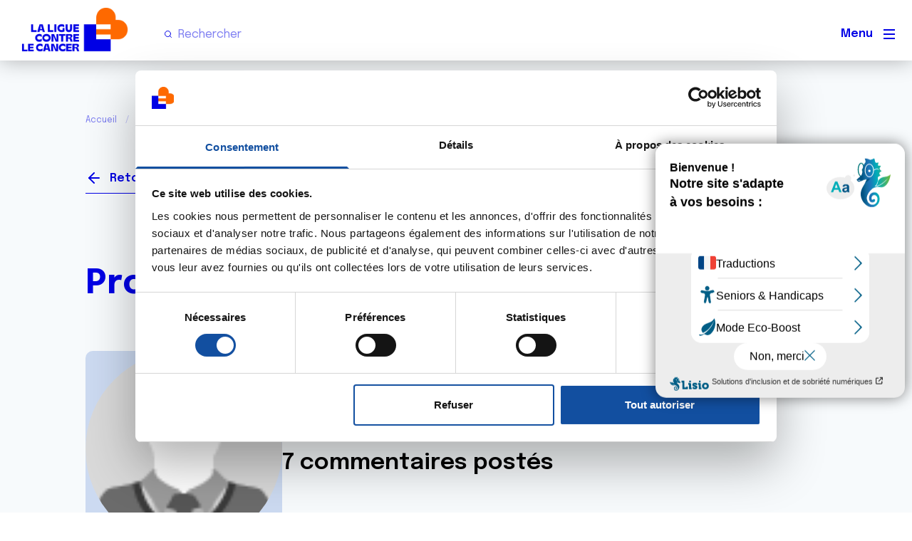

--- FILE ---
content_type: text/html; charset=UTF-8
request_url: https://www.ligue-cancer.net/forum/profil/110594
body_size: 13627
content:
<!DOCTYPE html>
<html lang="fr" dir="ltr" prefix="og: https://ogp.me/ns#">
  <head>
    <meta name="viewport" content="width=device-width, initial-scale=1, maximum-scale=1">
    <meta charset="utf-8" />
<script>(function(w,d,s,l,i){w[l]=w[l]||[];w[l].push({'gtm.start':
new Date().getTime(),event:'gtm.js'});var f=d.getElementsByTagName(s)[0],
j=d.createElement(s),dl=l!='dataLayer'?'&amp;l='+l:'';j.async=true;j.src=
'https://www.googletagmanager.com/gtm.js?id='+i+dl;f.parentNode.insertBefore(j,f);
})(window,document,'script','dataLayer','GTM-5W56SVZ');
</script>
<link rel="canonical" href="https://www.ligue-cancer.net/forum/profil/110594" />
<meta name="google-site-verification" content="he_qQfq56oCoObrN7gJ6wWIKxPC5if7Bb3QBZNIQOjk" />
<meta name="Generator" content="Drupal 10 (https://www.drupal.org)" />
<meta name="MobileOptimized" content="width" />
<meta name="HandheldFriendly" content="true" />
<meta name="viewport" content="width=device-width, initial-scale=1.0" />
<link rel="icon" href="/themes/lncc/favicon.png" type="image/png" />
<script>window.a2a_config=window.a2a_config||{};a2a_config.callbacks=[];a2a_config.overlays=[];a2a_config.templates={};</script>

    <title>Profil utilisateur | Ligue contre le cancer</title>
    <link rel="stylesheet" media="all" href="/sites/default/files/css/css_kfvFlZ4yIBIv2FqAneDdxlrst6UI6Z5PL_t1SiIr3cE.css?delta=0&amp;language=fr&amp;theme=lncc&amp;include=[base64]" />
<link rel="stylesheet" media="all" href="https://cdn.jsdelivr.net/npm/swiper@9/swiper-bundle.min.css" />
<link rel="stylesheet" media="all" href="/sites/default/files/css/css_-3KAxN1lwj0jjFZ059Iuvx_IuaO_Q9D4HkbCLYIV5LM.css?delta=2&amp;language=fr&amp;theme=lncc&amp;include=[base64]" />
<link rel="stylesheet" media="all" href="/sites/default/files/css/css_69oexHSXjjYHUMNLngvEV_sc0eElvNposUwiApaccGg.css?delta=3&amp;language=fr&amp;theme=lncc&amp;include=[base64]" />
<link rel="stylesheet" media="print" href="/sites/default/files/css/css_3RE05q34Sho_UHozgengUk8QhC6KpU6IxQHXP4XUGZo.css?delta=4&amp;language=fr&amp;theme=lncc&amp;include=[base64]" />
<link rel="stylesheet" media="all" href="/sites/default/files/css/css_DZm0gES9uvXpU9ymm8klqygqOrdlCZDo4p7wY_cJC10.css?delta=5&amp;language=fr&amp;theme=lncc&amp;include=[base64]" />

    
    <link rel="preconnect" href="https://fonts.googleapis.com">
    <link rel="preconnect" href="https://fonts.gstatic.com" crossorigin>
    <link href="https://fonts.googleapis.com/css2?family=Epilogue:ital,wght@0,100..900;1,100..900&display=swap" rel="stylesheet">
    <link href="https://fonts.googleapis.com/css2?family=Mulish:ital,wght@0,500;0,600;1,500;1,600&family=Schibsted+Grotesk:ital,wght@1,500&display=swap" rel="stylesheet">
    

    
    <script type="text/javascript">var accesskey="3771";</script>
    <script type="text/javascript" src="https://www.numanis.net/accessedition.js" charset="UTF-8"></script>
    <script src="https://don.ligue-cancer.net/libs.iraiser.eu/libs/payment/frame/1.6/IRaiserFrame.js"></script>
  </head>
  <body class="forum-page path-forum-profile">
        <a href="#main-content" class="visually-hidden focusable skip-link">
      Aller au contenu principal
    </a>
    <noscript><iframe src="https://www.googletagmanager.com/ns.html?id=GTM-5W56SVZ" height="0" width="0" style="display:none;visibility:hidden;"></iframe>
</noscript>
      <div class="dialog-off-canvas-main-canvas" data-off-canvas-main-canvas>
    <div id="page-wrapper"  class="page-wrapper">
  <div id="page">

          <header id="header"  class="site-header" data-drupal-selector="site-header" role="banner">
        <div class="menu-wrapper">
                    <div class="site-header__fixable" data-drupal-selector="site-header-fixable">

                        <div id="site-header__inner" class="site-header__inner" data-drupal-selector="site-header-inner">
              <div class="container site-header__inner__container">

                


<div id="block-lncc-site-branding" class="site-branding block block-system block-system-branding-block">
  
    
    <div class="site-branding__inner">
          <a href="/" rel="home" class="site-branding__logo">
        <img src="/themes/lncc/logo_LNCC.png" alt="Accueil" />
      </a>
              <div class="site-branding__text">
        <div class="site-branding__name">
          <a href="/" title="Accueil" rel="home">Ligue contre le cancer</a>
        </div>
      </div>
      </div>
</div>



                

  <div class="search-bar">
    <div class="region region--secondary-menu">
      

<div class="views-exposed-form bef-exposed-form block block-views block-views-exposed-filter-blockglobal-search-index-page-global-search" data-drupal-selector="views-exposed-form-global-search-index-page-global-search" id="block-formulaireexposeglobal-search-indexpage-global-search">
  
      <h2 class="block__title">Recherche version mobile (le titre ne sera pas affiché)</h2>
    
      <div class="block__content">
      <form action="/recherche" method="get" id="views-exposed-form-global-search-index-page-global-search" accept-charset="UTF-8">
  <div class="js-form-item form-item js-form-type-textfield form-item-search-api-fulltext js-form-item-search-api-fulltext">
      
        <input placeholder="Rechercher" data-drupal-selector="edit-search-api-fulltext" type="text" id="edit-search-api-fulltext" name="search_api_fulltext" value="" size="30" maxlength="128" class="form-text" />

        </div>
<div data-drupal-selector="edit-actions" class="form-actions js-form-wrapper form-wrapper" id="edit-actions"><input data-drupal-selector="edit-submit-global-search-index" type="submit" id="edit-submit-global-search-index" value="Rechercher" class="button js-form-submit form-submit" />
</div>


</form>

    </div>
  </div>

    </div>
  </div>

                                  <div class="mobile-buttons" data-drupal-selector="mobile-buttons">
                    <button class="mobile-nav-button" data-drupal-selector="mobile-nav-button" aria-label="Menu principal" aria-controls="header-nav" aria-expanded="false">
                      <span class="mobile-nav-button__label">Menu</span>
                      <span class="mobile-nav-button__icon"></span>
                    </button>
                  </div>
                

              </div>
            </div>
          </div>
        </div>
                  <div id="header-nav" class="header-nav" data-drupal-selector="header-nav">
            

  <nav  id="block-lncc-main-menu" class="block block-menu navigation menu--main" aria-labelledby="block-lncc-main-menu-menu" role="navigation">
                      
    <span class="visually-hidden block__title" id="block-lncc-main-menu-menu">Navigation principale</span>
    
              
          <ul  class="menu menu--level-1">
            
                          
        
        
        <li class="menu-icon menu-icon-8 menu__item menu__item--nolink menu__item--level-1 menu__item--has-children">
                    
          <span class="menu__link menu__link--nolink menu__link--level-1 menu__link--has-children">La Ligue</span>

                                <ul  class="menu menu--level-2">
            
                          
        
        
        <li class="menu-icon menu-icon-90 menu__item menu__item--link menu__item--level-2">
                    
          <a href="/qui-sommesnous" class="menu__link menu__link--link menu__link--level-2" data-drupal-link-system-path="node/51612">Qui sommes-nous ?</a>

          
        </li>
      
                          
        
        
        <li class="menu-icon menu-icon-86 menu__item menu__item--link menu__item--level-2">
                    
          <a href="/nos-missions" class="menu__link menu__link--link menu__link--level-2" data-drupal-link-system-path="node/51641">Nos missions</a>

          
        </li>
      
                          
        
        
        <li class="menu-icon menu-icon-14 menu__item menu__item--link menu__item--level-2">
                    
          <a href="/nos-actualites" class="menu__link menu__link--link menu__link--level-2" data-drupal-link-system-path="node/32950">Nos actualités</a>

          
        </li>
      
                          
        
        
        <li class="menu-icon menu-icon-56 menu__item menu__item--link menu__item--level-2">
                    
          <a href="https://www.vivre-cancer.fr/" target="_blank" class="menu__link menu__link--link menu__link--level-2">Magazine Vivre</a>

          
        </li>
      
                          
        
        
        <li class="menu-icon menu-icon-15 menu__item menu__item--link menu__item--level-2">
                    
          <a href="/la-ligue-pres-de-chez-vous-comite" class="menu__link menu__link--link menu__link--level-2" data-drupal-link-system-path="node/33279">La Ligue près de chez vous</a>

          
        </li>
          </ul>
  
          
        </li>
      
                          
        
        
        <li class="menu-icon menu-icon-9 menu__item menu__item--nolink menu__item--level-1 menu__item--has-children">
                    
          <span class="menu__link menu__link--nolink menu__link--level-1 menu__link--has-children">Patients et aidants</span>

                                <ul  class="menu menu--level-2">
            
                          
        
        
        <li class="menu-icon menu-icon-84 menu__item menu__item--link menu__item--level-2">
                    
          <a href="/questce-que-le-cancer" class="menu__link menu__link--link menu__link--level-2" data-drupal-link-system-path="node/51617">Informations sur la maladie</a>

          
        </li>
      
                          
        
        
        <li class="menu-icon menu-icon-16 menu__item menu__item--link menu__item--level-2">
                    
          <a href="/nos-missions/accompagnement-des-personnes-malades" class="menu__link menu__link--link menu__link--level-2" data-drupal-link-system-path="node/222">Écoute et accompagnement</a>

          
        </li>
      
                          
        
        
        <li class="menu-icon menu-icon-89 menu__item menu__item--link menu__item--level-2">
                    
          <a href="/nos-missions/offre-de-soins-de-support" class="menu__link menu__link--link menu__link--level-2" data-drupal-link-system-path="node/51649">Offre de soins de support</a>

          
        </li>
      
                          
        
        
        <li class="menu-icon menu-icon-19 menu__item menu__item--link menu__item--level-2">
                    
          <a href="/nos-missions/etre-aux-cotes-des-proches-aidants" class="menu__link menu__link--link menu__link--level-2" data-drupal-link-system-path="node/223">Être aux côtés des proches aidants</a>

          
        </li>
      
                          
        
        
        <li class="menu-icon menu-icon-57 menu__item menu__item--link menu__item--level-2">
                    
          <a href="/mes-droits-mes-demarches" class="menu__link menu__link--link menu__link--level-2" data-drupal-link-system-path="node/38819">Mes droits, mes démarches</a>

          
        </li>
          </ul>
  
          
        </li>
      
                          
        
        
        <li class="menu-icon menu-icon-10 menu__item menu__item--nolink menu__item--level-1 menu__item--has-children">
                    
          <span class="menu__link menu__link--nolink menu__link--level-1 menu__link--has-children">Agir ensemble</span>

                                <ul  class="menu menu--level-2">
            
                          
        
        
        <li class="menu-icon menu-icon-95 menu__item menu__item--link menu__item--level-2">
                    
          <a href="/sengager-avec-nous" class="menu__link menu__link--link menu__link--level-2" data-drupal-link-system-path="node/51840">S&#039;engager avec nous</a>

          
        </li>
      
                          
        
        
        <li class="menu-icon menu-icon-96 menu__item menu__item--link menu__item--level-2">
                    
          <a href="/donner-et-transmettre" class="menu__link menu__link--link menu__link--level-2" data-drupal-link-system-path="node/51841">Donner et transmettre</a>

          
        </li>
      
                          
        
        
        <li class="menu-icon menu-icon-24 menu__item menu__item--link menu__item--level-2">
                    
          <a href="/devenir-partenaire-financier" class="menu__link menu__link--link menu__link--level-2" data-drupal-link-system-path="node/220">Devenir partenaire</a>

          
        </li>
      
                          
        
        
        <li class="menu-icon menu-icon-77 menu__item menu__item--link menu__item--level-2">
                    
          <a href="/nos-missions/les-projets-soutenus-par-la-ligue" class="menu__link menu__link--link menu__link--level-2" data-drupal-link-system-path="node/40923">Le soutien à la recherche</a>

          
        </li>
          </ul>
  
          
        </li>
      
                          
        
        
        <li class="menu-icon menu-icon-11 menu__item menu__item--link menu__item--level-1">
                    
          <a href="/forum" class="menu__link menu__link--link menu__link--level-1" data-drupal-link-system-path="node/32893">Forum</a>

          
        </li>
          </ul>
  


      </nav>


<div class="views-exposed-form bef-exposed-form block block-views block-views-exposed-filter-blockglobal-search-index-page-global-search" data-drupal-selector="views-exposed-form-global-search-index-page-global-search" id="block-exposedformglobal-search-indexpage-global-search">
  
    
      <div class="block__content">
      <form action="/recherche" method="get" id="views-exposed-form-global-search-index-page-global-search" accept-charset="UTF-8">
  <div class="js-form-item form-item js-form-type-textfield form-item-search-api-fulltext js-form-item-search-api-fulltext">
      
        <input placeholder="Rechercher" data-drupal-selector="edit-search-api-fulltext" type="text" id="edit-search-api-fulltext--2" name="search_api_fulltext" value="" size="30" maxlength="128" class="form-text" />

        </div>
<div data-drupal-selector="edit-actions" class="form-actions js-form-wrapper form-wrapper" id="edit-actions--2"><input data-drupal-selector="edit-submit-global-search-index-2" type="submit" id="edit-submit-global-search-index--2" value="Rechercher" class="button js-form-submit form-submit" />
</div>


</form>

    </div>
  </div>


<div id="block-findcommitteeheaderblock" class="block block-lncc-committees block-lncc-committees-find-committee">
  
    
      <div class="block__content">
      <span class="show-committee-popup"><span class="bold">La Ligue</span> près de chez vous</span>
    </div>
  </div>


<div id="block-headerfaireundon" class="block block-block-content block-block-content65b8e39d-8361-4f1e-b46a-f9ca569f918b">
  
    
      <div class="block__content">
        <div class="layout layout--onecol">
    <div  class="layout__region layout__region--content">
      
            <div class="field field--name-field-link field--type-link field--label-hidden field__item"><a href="https://don.ligue-cancer.net/b?cid=606&amp;lang=fr_FR&amp;utm_source=LNCC&amp;utm_medium=site&amp;utm_campaign=DON&amp;utm_content=&amp;utm_term=BTN" target="_blank" class="btn">Faire un don</a></div>
      
    </div>
  </div>

    </div>
  </div>


          </div>
              </header>
    
    <div id="main-wrapper" class="layout-main-wrapper layout-container">
      <div id="main" class="layout-main">
        <div class="main-content">
          <a id="main-content" tabindex="-1"></a>
          
          <div class="main-content__container">
            
            

  <div class="region region--breadcrumb grid-full layout--pass--content-medium">
    

<div id="block-lncc-breadcrumbs" class="block block-system block-system-breadcrumb-block">
  
    
      <div class="block__content">
        <nav class="breadcrumb" role="navigation" aria-labelledby="system-breadcrumb">
    <h2 id="system-breadcrumb" class="visually-hidden">Fil d'Ariane</h2>
    <div class="breadcrumb__content">
      <ol class="breadcrumb__list">
                  <li class="breadcrumb__item">
                          <a href="/" class="breadcrumb__link">Accueil</a>
                      </li>
                  <li class="breadcrumb__item">
                          <a href="/forum" class="breadcrumb__link">Forum</a>
                      </li>
                  <li class="breadcrumb__item">
                          Profil utilisateur
                      </li>
              </ol>
    </div>
  </nav>

    </div>
  </div>
<div data-drupal-messages-fallback class="hidden"></div>

  </div>


                          <main role="main">
                

  <div class="region region--content-above grid-full layout--pass--content-medium">
    

<div id="block-findcommitteepopupblock" class="block block-lncc-committees block-lncc-committees-find-committee-popup-block">
  
    
      <div class="block__content">
      <div id="find-committee-header-form" class="hidden"><form class="lncc-committees-find-committee-popup" data-drupal-selector="lncc-committees-find-committee-popup" action="/forum/profil/110594" method="post" id="lncc-committees-find-committee-popup" accept-charset="UTF-8">
  <span class="close-btn">X</span><div class="intro-text"><h3>Trouvez la Ligue près de chez vous</h3><p>Avec un comité par département et plus de 300 Espaces Ligue, nous sommes présents sur l’ensemble du territoire pour vous proposer de l’accompagnement, de l’information ainsi que des offres de soins de support et de bien-être gratuits pour améliorer votre qualité de vie pendant et après la maladie.</p><p>Afin de vous orienter au mieux, veuillez indiquer votre département :</p><p>&nbsp;</p></div><div class="error-messages-wrapper"></div><div class="js-form-item form-item js-form-type-textfield form-item-committee js-form-item-committee">
      <label for="lncc-committees-find-committee-popup-committee" class="js-form-required form-required">Trouvez votre comité</label>
        <input placeholder="Département..." data-drupal-selector="lncc-committees-find-committee-popup-committee" class="form-autocomplete form-text required" data-autocomplete-path="/admin/lncc_committees/autocomplete/committees" type="text" id="lncc-committees-find-committee-popup-committee" name="committee" value="" size="60" maxlength="128" required="required" aria-required="true" />

        </div>
<div data-drupal-selector="edit-actions" class="form-actions js-form-wrapper form-wrapper" id="edit-actions--3"><input data-drupal-selector="lncc-committees-find-committee-popup-submit" type="submit" id="lncc-committees-find-committee-popup-submit" name="op" value="Accéder" class="button js-form-submit form-submit" />
</div>
<input class="autocomplete-real-value" data-drupal-selector="edit-committee-real-value" type="hidden" name="committee_real_value" value="" />
<div class="footer-text"><p><span lang="FR-FR">Une fois le comité sélectionné dans la liste de propositions, vous serez redirigé vers la page du comité de votre département.</span></p></div><input autocomplete="off" data-drupal-selector="form-bzwopvqe22ghrsmw6zfbctylbl8tbnbmh-p6eh-yixw" type="hidden" name="form_build_id" value="form-bZwOPvQE22gHrSmw6zfbctYLbL8tbnbmh-p6eH-Yixw" />
<input data-drupal-selector="edit-lncc-committees-find-committee-popup" type="hidden" name="form_id" value="lncc_committees_find_committee_popup" />

</form>
</div>
    </div>
  </div>


<div id="block-lncc-forum-back-button" class="block block-lncc-forum block-lncc-forum-back-button">
  
    
      <div class="block__content">
      <a href="/forum" class="forum-link">Retour</a>
    </div>
  </div>


<div id="block-lncc-forum-userspaceblock" class="block block-lncc-forum block-lncc-forum-userspaceblock">
  
    
      <div class="block__content">
      <a href="/forum/login?destination=/forum/profil/121111">Se connecter</a>
    </div>
  </div>

  </div>

                

  <div class="region region--content grid-full layout--pass--content-medium" id="content">
    

<div id="block-system-main-block" class="block block-system block-system-main-block">
  
    
      <div class="block__content">
      <article>
  <h1>Profil utilisateur</h1>
  <div class="layout layout--onecol">
    <div  class="layout__region layout__region--content">
      
<div  class="user-data-wrapper">
    
            <div class="field field--name-user-picture field--type-image field--label-hidden field__item">  <img loading="lazy" width="104" height="104" src="/sites/default/files/default_images/user_default_profile_picture_5.svg" alt="Image profil par défaut" title="Image profil par défaut" />

</div>
      
<div  class="right-column-wrapper">
    
            <div class="field field--name-name field--type-string field--label-hidden field__item">Radiolino56</div>
      <span class="forum-count">2 discussions créées</span><span class="comments-count">7 commentaires postés</span>
  </div>
  </div>
    </div>
  </div>
<div class="user-contributions-block"><h2>Dernières contributions</h2>
<div class="content-block"><div class="single-row comment-row"><span class="single-row-icon"></span><div class="single-row-content"><span class="creation-date">20/10/2021</span><a href="/forum/cancer-de-la-prostate/elevation-taux-psa#comment-49651" target="_blank">Commentaire</a> de la discussion <a href="/forum/cancer-de-la-prostate/elevation-taux-psa" target="_blank">Élévation taux psa</a></div></div><div class="single-row forum-row"><span class="single-row-icon"></span><div class="single-row-content"><span class="creation-date">20/10/2021</span>Création de la discussion <a href="/forum/cancer-de-la-prostate/elevation-taux-psa" target="_blank">Élévation taux psa</a></div></div><div class="single-row comment-row"><span class="single-row-icon"></span><div class="single-row-content"><span class="creation-date">04/09/2021</span><a href="/forum/cancer-de-la-prostate/inquiet-pour-mon-papa#comment-48740" target="_blank">Commentaire</a> de la discussion <a href="/forum/cancer-de-la-prostate/inquiet-pour-mon-papa" target="_blank">Inquiet pour mon papa...</a></div></div><div class="single-row comment-row"><span class="single-row-icon"></span><div class="single-row-content"><span class="creation-date">18/08/2021</span><a href="/forum/cancer-de-la-prostate/inquiet-pour-mon-papa#comment-48391" target="_blank">Commentaire</a> de la discussion <a href="/forum/cancer-de-la-prostate/inquiet-pour-mon-papa" target="_blank">Inquiet pour mon papa...</a></div></div><div class="single-row comment-row"><span class="single-row-icon"></span><div class="single-row-content"><span class="creation-date">18/08/2021</span><a href="/forum/cancer-de-la-prostate/inquiet-pour-mon-papa#comment-48387" target="_blank">Commentaire</a> de la discussion <a href="/forum/cancer-de-la-prostate/inquiet-pour-mon-papa" target="_blank">Inquiet pour mon papa...</a></div></div><div class="single-row comment-row"><span class="single-row-icon"></span><div class="single-row-content"><span class="creation-date">17/08/2021</span><a href="/forum/cancer-de-la-prostate/inquiet-pour-mon-papa#comment-48374" target="_blank">Commentaire</a> de la discussion <a href="/forum/cancer-de-la-prostate/inquiet-pour-mon-papa" target="_blank">Inquiet pour mon papa...</a></div></div><div class="single-row comment-row"><span class="single-row-icon"></span><div class="single-row-content"><span class="creation-date">17/08/2021</span><a href="/forum/cancer-de-la-prostate/inquiet-pour-mon-papa#comment-48369" target="_blank">Commentaire</a> de la discussion <a href="/forum/cancer-de-la-prostate/inquiet-pour-mon-papa" target="_blank">Inquiet pour mon papa...</a></div></div><div class="single-row comment-row"><span class="single-row-icon"></span><div class="single-row-content"><span class="creation-date">17/08/2021</span><a href="/forum/cancer-de-la-prostate/inquiet-pour-mon-papa#comment-48367" target="_blank">Commentaire</a> de la discussion <a href="/forum/cancer-de-la-prostate/inquiet-pour-mon-papa" target="_blank">Inquiet pour mon papa...</a></div></div><div class="single-row forum-row"><span class="single-row-icon"></span><div class="single-row-content"><span class="creation-date">17/08/2021</span>Création de la discussion <a href="/forum/cancer-de-la-prostate/inquiet-pour-mon-papa" target="_blank">Inquiet pour mon papa...</a></div></div></div>
</div>
</article>

    </div>
  </div>


<div class="not-logged-in block block-lncc-forum block-lncc-forum-new-discussion-block" id="block-lncc-forum-new-discussion-block">
  
    
      <div class="block__content">
      <h2>Lancer une discussion</h2><p>Pour lancer une nouvelle discussion, vous aurez besoin de vous connecter ou de créer un compte.</p><div class="buttons-wrapper"><a href="/forum/login?destination=/forum/profil/99736" class="btn">Se connecter</a><a href="/forum/register" class="btn">Créer un nouveau compte</a></div>
    </div>
  </div>


<div class="views-element-container block block-views block-views-blockforum-categories-block-forum-categories" id="block-views-block-forum-categories-block-forum-categories">
  
      <h2 class="block__title">Thématiques</h2>
    
      <div class="block__content">
      <div><div class="view-wrapper">
  <div class="view view-forum-categories view-id-forum_categories view-display-id-block_forum_categories js-view-dom-id-c769e144580766159329f702a5ec8617f58bb1822bb4dd7d8adad51450039034">
    
    
    

    
    
    

    
        <div class="views-row"><div class="views-field views-field-name"><span class="field-content"><a href="/cancer-du-poumon-de-la-thyroide-et-des-voies-respiratoires" hreflang="fr">Cancer du poumon, de la thyroïde et des voies respiratoires</a></span></div></div>
    <div class="views-row"><div class="views-field views-field-name"><span class="field-content"><a href="/cancer-du-sein-0" hreflang="fr">Cancer du sein</a></span></div></div>
    <div class="views-row"><div class="views-field views-field-name"><span class="field-content"><a href="/cancer-de-la-prostate-0" hreflang="fr">Cancer de la prostate</a></span></div></div>
    <div class="views-row"><div class="views-field views-field-name"><span class="field-content"><a href="/cancer-du-colon-et-du-rectum" hreflang="fr">Cancer du côlon et du rectum</a></span></div></div>
    <div class="views-row"><div class="views-field views-field-name"><span class="field-content"><a href="/cancer-de-lappareil-genital-feminin-col-et-corps-de-luterus-ovaires" hreflang="fr">Cancer de l&#039;appareil génital féminin (col et corps de l&#039;utérus, ovaires)</a></span></div></div>
    <div class="views-row"><div class="views-field views-field-name"><span class="field-content"><a href="/cancer-de-la-peau-0" hreflang="fr">Cancer de la peau</a></span></div></div>
    <div class="views-row"><div class="views-field views-field-name"><span class="field-content"><a href="/cancers-urologiques-rein-et-vessie" hreflang="fr">Cancers urologiques (rein et vessie)</a></span></div></div>
    <div class="views-row"><div class="views-field views-field-name"><span class="field-content"><a href="/cancer-du-testicule" hreflang="fr">Cancer du testicule</a></span></div></div>
    <div class="views-row"><div class="views-field views-field-name"><span class="field-content"><a href="/lymphomes-maladie-de-hodgkin-et-lymphomes-non-hodgkiniens" hreflang="fr">Lymphomes (maladie de Hodgkin et lymphomes non hodgkiniens)</a></span></div></div>
    <div class="views-row"><div class="views-field views-field-name"><span class="field-content"><a href="/leucemies" hreflang="fr">Leucémies</a></span></div></div>
    <div class="views-row"><div class="views-field views-field-name"><span class="field-content"><a href="/autres-types-de-cancers" hreflang="fr">Autres types de cancers</a></span></div></div>
    <div class="views-row"><div class="views-field views-field-name"><span class="field-content"><a href="/vivre-avec-un-cancer-traitements-et-soins" hreflang="fr">Vivre avec un cancer, traitements et soins</a></span></div></div>
    <div class="views-row"><div class="views-field views-field-name"><span class="field-content"><a href="/vie-apres-un-cancer" hreflang="fr">Vie après un cancer</a></span></div></div>
    <div class="views-row"><div class="views-field views-field-name"><span class="field-content"><a href="/etre-proche-dune-personne-malade" hreflang="fr">Etre proche d&#039;une personne malade</a></span></div></div>
    <div class="views-row"><div class="views-field views-field-name"><span class="field-content"><a href="/espace-dexpression-artistique" hreflang="fr">Espace d&#039;expression artistique</a></span></div></div>
    <div class="views-row"><div class="views-field views-field-name"><span class="field-content"><a href="/autres-temoignages-et-questions" hreflang="fr">Autres témoignages et questions</a></span></div></div>

        

    

    
    
  </div>
  
</div>
</div>

    </div>
  </div>


<div class="views-element-container block block-views block-views-blockuser-admin-people-block-forum-moderators" id="block-views-block-user-admin-people-block-forum-moderators">
  
      <h2 class="block__title">Les intervenants du forum</h2>
    
      <div class="block__content">
      <div><div class="view-wrapper">
  <div class="view view-user-admin-people view-id-user_admin_people view-display-id-block_forum_moderators js-view-dom-id-5a5d36652187e4942334cdde9b8ad6dbacdca03944f8e5206a36d086c7d58c02">
    
    
    

    
    
    

    
    <div id="views--user-admin-people--block-forum-moderators" class="views--swiper-slider swiper-slider-wrapper swiper-container">
  <div class="swiper-wrapper">
              <div class="views-row swiper-slide">
        <div class="views-field views-field-name"><span class="field-content">Admin forum</span></div><div class="views-field views-field-field-description"><div class="field-content"></div></div><div class="views-field views-field-view-user"><span class="field-content"><a href="https://www.ligue-cancer.net/user/124575" hreflang="fr">Voir le profil</a></span></div>
      </div>
          <div class="views-row swiper-slide">
        <div class="views-field views-field-name"><span class="field-content">Camille Flavigny</span></div><div class="views-field views-field-field-description"><div class="field-content">Directrice Droits et soutien des personnes</div></div><div class="views-field views-field-view-user"><span class="field-content"><a href="https://www.ligue-cancer.net/users/camille-flavigny" hreflang="fr">Voir le profil</a></span></div>
      </div>
          <div class="views-row swiper-slide">
        <div class="views-field views-field-name"><span class="field-content">Dr A.Marceau</span></div><div class="views-field views-field-field-description"><div class="field-content">Médecin, chargé des questions médicales</div></div><div class="views-field views-field-view-user"><span class="field-content"><a href="https://www.ligue-cancer.net/users/atmed" hreflang="fr">Voir le profil</a></span></div>
      </div>
          <div class="views-row swiper-slide">
        <div class="views-field views-field-name"><span class="field-content">Conseiller technique Aidea</span></div><div class="views-field views-field-field-description"><div class="field-content">Accompagner pour emprunter</div></div><div class="views-field views-field-view-user"><span class="field-content"><a href="https://www.ligue-cancer.net/users/conseiller-technique-aidea" hreflang="fr">Voir le profil</a></span></div>
      </div>
      </div>
  
      <!-- If we need navigation buttons -->
    <div class="swiper-button-prev"></div>
    <div class="swiper-button-next"></div>
  </div>

        

    

    
    
  </div>
  
</div>
</div>

    </div>
  </div>


<div id="block-lncc-forum-forum-mobile-ctas" class="block block-lncc-forum block-lncc-forum-forum-mobile-ctas">
  
    
      <div class="block__content">
      
<div class="forum-mobile-ctas">
  <div class="buttons-wrapper">
    <div  class="show-forum-thematics left-button" >
      <span class="icon-section"></span>
      <div>Thématiques</div>
    </div>
    <div  class="new-discussion right-button" >
      <span class="icon-section"></span>
      <a href="/forum/login?destination=/forum/ajout">Nouvelle discussion</a>
    </div>
  </div>
      <div class="forum-thematics hidden">
      <span class="close-button">Précédent</span>
      <div  class="block-views-blockforum-categories-block-forum-categories mobile-display">
        <h2 class="block__title">Thématiques</h2>
        <div class="block__content">
          <div class="views-element-container"><div class="view-wrapper">
  <div class="view view-forum-categories view-id-forum_categories view-display-id-block_forum_categories js-view-dom-id-5493723612ff89b16642f42b9493dd6711796baac62f00c6b01b1968726d7f42">
    
    
    

    
    
    

    
        <div class="views-row"><div class="views-field views-field-name"><span class="field-content"><a href="/cancer-du-poumon-de-la-thyroide-et-des-voies-respiratoires" hreflang="fr">Cancer du poumon, de la thyroïde et des voies respiratoires</a></span></div></div>
    <div class="views-row"><div class="views-field views-field-name"><span class="field-content"><a href="/cancer-du-sein-0" hreflang="fr">Cancer du sein</a></span></div></div>
    <div class="views-row"><div class="views-field views-field-name"><span class="field-content"><a href="/cancer-de-la-prostate-0" hreflang="fr">Cancer de la prostate</a></span></div></div>
    <div class="views-row"><div class="views-field views-field-name"><span class="field-content"><a href="/cancer-du-colon-et-du-rectum" hreflang="fr">Cancer du côlon et du rectum</a></span></div></div>
    <div class="views-row"><div class="views-field views-field-name"><span class="field-content"><a href="/cancer-de-lappareil-genital-feminin-col-et-corps-de-luterus-ovaires" hreflang="fr">Cancer de l&#039;appareil génital féminin (col et corps de l&#039;utérus, ovaires)</a></span></div></div>
    <div class="views-row"><div class="views-field views-field-name"><span class="field-content"><a href="/cancer-de-la-peau-0" hreflang="fr">Cancer de la peau</a></span></div></div>
    <div class="views-row"><div class="views-field views-field-name"><span class="field-content"><a href="/cancers-urologiques-rein-et-vessie" hreflang="fr">Cancers urologiques (rein et vessie)</a></span></div></div>
    <div class="views-row"><div class="views-field views-field-name"><span class="field-content"><a href="/cancer-du-testicule" hreflang="fr">Cancer du testicule</a></span></div></div>
    <div class="views-row"><div class="views-field views-field-name"><span class="field-content"><a href="/lymphomes-maladie-de-hodgkin-et-lymphomes-non-hodgkiniens" hreflang="fr">Lymphomes (maladie de Hodgkin et lymphomes non hodgkiniens)</a></span></div></div>
    <div class="views-row"><div class="views-field views-field-name"><span class="field-content"><a href="/leucemies" hreflang="fr">Leucémies</a></span></div></div>
    <div class="views-row"><div class="views-field views-field-name"><span class="field-content"><a href="/autres-types-de-cancers" hreflang="fr">Autres types de cancers</a></span></div></div>
    <div class="views-row"><div class="views-field views-field-name"><span class="field-content"><a href="/vivre-avec-un-cancer-traitements-et-soins" hreflang="fr">Vivre avec un cancer, traitements et soins</a></span></div></div>
    <div class="views-row"><div class="views-field views-field-name"><span class="field-content"><a href="/vie-apres-un-cancer" hreflang="fr">Vie après un cancer</a></span></div></div>
    <div class="views-row"><div class="views-field views-field-name"><span class="field-content"><a href="/etre-proche-dune-personne-malade" hreflang="fr">Etre proche d&#039;une personne malade</a></span></div></div>
    <div class="views-row"><div class="views-field views-field-name"><span class="field-content"><a href="/espace-dexpression-artistique" hreflang="fr">Espace d&#039;expression artistique</a></span></div></div>
    <div class="views-row"><div class="views-field views-field-name"><span class="field-content"><a href="/autres-temoignages-et-questions" hreflang="fr">Autres témoignages et questions</a></span></div></div>

        

    

    
    
  </div>
  
</div>
</div>

        </div>
      </div>
    </div>
  </div>
    </div>
  </div>

  </div>

                
              </main>
                        
          </div>
        </div>
        <div class="social-bar">
          
        </div>
      </div>
    </div>
        <div class="above-footer">
      
    <div class="region region--above-footer">
      

<div id="block-newsletterblock" class="block block-block-content block-block-contentc6c3142a-07e6-4f3c-b056-35fefa93d561">
  
    
      <div class="block__content">
        <div class="layout layout--onecol">
    <div  class="layout__region layout__region--content">
      

      <div class="field field--name-field-paragraphs field--type-entity-reference-revisions field--label-hidden field__items">
              <div class="lncc-block field__item">  <div class="webform-right paragraph paragraph--type--webform paragraph--view-mode--default" id="paragraph-35">
            <div class="layout layout--onecol">
    <div  class="layout__region layout__region--content">
      
<div >
    
            <div class="field field--name-field-title field--type-string field--label-hidden field__item"><h2>Abonnez-vous à notre newsletter</h2></div>
      
            <div class="clearfix field field--name-field-body field--type-text-long field--label-hidden field__item"><p><span>Recevez l’actualité de la Ligue.</span></p>
</div>
      
  </div>
            <div class="field field--name-field-webform field--type-webform field--label-hidden field__item"><span id="webform-submission-newsletter-subscription-form-ajax-content"></span><div id="webform-submission-newsletter-subscription-form-ajax" class="webform-ajax-form-wrapper" data-effect="fade" data-progress-type="throbber"><form class="webform-submission-form webform-submission-add-form webform-submission-newsletter-subscription-form webform-submission-newsletter-subscription-add-form js-webform-submit-once js-webform-details-toggle webform-details-toggle" data-drupal-selector="webform-submission-newsletter-subscription-add-form" action="/forum/profil/110594" method="post" id="webform-submission-newsletter-subscription-add-form" accept-charset="UTF-8">
  
  <div class="js-form-item form-item js-form-type-select form-item-committees js-form-item-committees form-no-label">
      <label for="edit-committees" class="visually-hidden js-form-required form-required">Comités</label>
        <select data-drupal-selector="edit-committees" class="webform-entity-select form-select required" id="edit-committees" name="committees" required="required" aria-required="true"><option value="" selected="selected">Sélectionnez un département</option><option value="184">01 - Ain</option><option value="1130">02 - Aisne</option><option value="1131">03 - Allier</option><option value="1132">04 - Alpes de Haute-Provence</option><option value="1133">05 - Hautes-Alpes</option><option value="1134">06 - Alpes-Maritimes</option><option value="1135">07 - Ardèche</option><option value="1136">08 - Ardennes</option><option value="1137">09 - Ariège</option><option value="1138">10 - Aube</option><option value="1139">11 - Aude</option><option value="298">12 - Aveyron</option><option value="1140">13 - Bouches-du-Rhône</option><option value="1141">14 - Calvados</option><option value="1142">15 - Cantal</option><option value="32366">16 - Charente</option><option value="1144">17 - Charente-Maritime</option><option value="1235">18 - Cher</option><option value="1145">19 - Corrèze</option><option value="1146">20A - Corse du Sud</option><option value="1147">20B - Haute-Corse</option><option value="1148">21 - Côte-d&#039;Or</option><option value="1149">22 - Côtes d&#039;Armor</option><option value="1230">23 - Creuse</option><option value="1150">24 - Dordogne</option><option value="1151">25B - Doubs (Besançon)</option><option value="1152">25M - Doubs (Montbéliard)</option><option value="1236">26 - Drôme</option><option value="1153">27 - Eure</option><option value="1154">28 - Eure-et-Loir</option><option value="1155">29 - Finistère</option><option value="1156">30 - Gard</option><option value="1157">31 - Haute-Garonne</option><option value="1158">32 - Gers</option><option value="34237">33 - Gironde</option><option value="1160">34 - Hérault</option><option value="1161">35 - Ille-et-Vilaine</option><option value="1162">36 - Indre</option><option value="1226">37 - Indre-et-Loire</option><option value="1164">38 - Isère</option><option value="1165">39 - Jura</option><option value="32505">40 - Landes</option><option value="1167">41 - Loir-et-Cher</option><option value="1234">42 - Loire</option><option value="1168">43 - Haute-Loire</option><option value="1169">44 - Loire-Atlantique</option><option value="33446">45 - Loiret</option><option value="34911">46 - Lot</option><option value="1172">47 - Lot-et-Garonne</option><option value="1173">48 - Lozère</option><option value="1174">49 - Maine-et-Loire</option><option value="1175">50 - Manche</option><option value="1176">51 - Marne</option><option value="1177">52 - Haute-Marne</option><option value="1178">53 - Mayenne</option><option value="1179">54 - Meurthe-et-Moselle</option><option value="1180">55 - Meuse</option><option value="1181">56 - Morbihan</option><option value="1182">57 - Moselle</option><option value="32364">58 - Nièvre</option><option value="1184">59 - Nord</option><option value="1185">60 - Oise</option><option value="32365">61 - Orne</option><option value="1187">62 - Pas-de-Calais</option><option value="1188">63 - Puy-de-Dôme</option><option value="1189">64 - Pyrénées-Atlantiques</option><option value="34777">65 - Hautes-Pyrénées</option><option value="1191">66 - Pyrénées-Orientales</option><option value="1192">67 - Bas-Rhin</option><option value="1193">68 - Haut-Rhin</option><option value="1194">69 - Rhône</option><option value="1195">70 - Haute-Saône</option><option value="1196">71 - Saône-et-Loire</option><option value="1197">72 - Sarthe</option><option value="1198">73 - Savoie</option><option value="1199">74 - Haute-Savoie</option><option value="1200">75 - Paris</option><option value="1201">76 - Seine-Maritime</option><option value="1233">77 - Seine-et-Marne</option><option value="1202">78 - Yvelines</option><option value="1203">79 - Deux-Sèvres</option><option value="1204">80 - Somme</option><option value="1205">81 - Tarn</option><option value="1224">82 - Tarn-et-Garonne</option><option value="34776">83 - Var</option><option value="1207">84 - Vaucluse</option><option value="1208">85 - Vendée</option><option value="1209">86 - Vienne</option><option value="1210">87 - Haute-Vienne</option><option value="34778">88 - Vosges</option><option value="1211">89 - Yonne</option><option value="39206">90 - Territoire de Belfort</option><option value="1228">91 - Essonne</option><option value="1214">92 - Hauts-de-Seine</option><option value="1231">93 - Seine-Saint-Denis</option><option value="34127">94 - Val-de-Marne</option><option value="1216">95 - Val-d&#039;Oise</option><option value="1217">971 - Guadeloupe</option><option value="1218">972 - Martinique</option><option value="1219">973 - Guyane</option><option value="1220">974 - La Réunion</option><option value="1221">987 - Polynésie Française</option><option value="1222">988 - Nouvelle Calédonie</option></select>
        </div>
<div class="email_and_submit_container js-form-wrapper form-wrapper" data-drupal-selector="edit-email-submit-container" id="edit-email-submit-container"><div class="js-form-item form-item js-form-type-email form-item-e-mail js-form-item-e-mail form-no-label">
      <label for="edit-e-mail" class="visually-hidden js-form-required form-required">E-mail</label>
        <input data-drupal-selector="edit-e-mail" type="email" id="edit-e-mail" name="e_mail" value="" size="60" maxlength="254" placeholder="E-mail" class="form-email required" required="required" aria-required="true" />

        </div>
<div data-drupal-selector="edit-actions" class="form-actions webform-actions js-form-wrapper form-wrapper" id="edit-actions--4"><input class="webform-button--submit btn button button--primary js-form-submit form-submit" data-drupal-selector="edit-actions-submit" data-disable-refocus="true" type="submit" id="edit-actions-submit" name="op" value="Je m&#039;abonne" />

</div>
</div>
<div class="js-form-item form-item js-form-type-checkbox form-item-general-conditions-agreement js-form-item-general-conditions-agreement">
        <input data-drupal-selector="edit-general-conditions-agreement" type="checkbox" id="edit-general-conditions-agreement" name="general_conditions_agreement" value="1" class="form-checkbox required" required="required" aria-required="true" />

        <label for="edit-general-conditions-agreement" class="option js-form-required form-required">J'accepte les <a href="/node/319" target="_blank">conditions générales</a> et souhaite m'abonner.</label>
      </div>
<div class="js-form-item form-item js-form-type-checkbox form-item-entreprise js-form-item-entreprise">
        <input data-drupal-selector="edit-entreprise" type="checkbox" id="edit-entreprise" name="entreprise" value="1" class="form-checkbox" />

        <label for="edit-entreprise" class="option">Je souhaite également recevoir l'actualité à destination des entreprises.</label>
      </div>
<input autocomplete="off" data-drupal-selector="form-0lrjdg3aha92sy4f69feqb3azkvurhn-nhmihr-khu0" type="hidden" name="form_build_id" value="form-0LRJdg3aha92Sy4f69FeqB3azKvURHn-nHmihr-kHu0" />
<input data-drupal-selector="edit-webform-submission-newsletter-subscription-add-form" type="hidden" name="form_id" value="webform_submission_newsletter_subscription_add_form" />
<div class="url-textfield js-form-wrapper form-wrapper" style="display: none !important;"><div class="js-form-item form-item js-form-type-textfield form-item-url js-form-item-url">
      <label for="edit-url">Leave this field blank</label>
        <input autocomplete="off" data-drupal-selector="edit-url" type="text" id="edit-url" name="url" value="" size="20" maxlength="128" class="form-text" />

        </div>
</div>


  
</form>
</div></div>
      
    </div>
  </div>

      </div>
</div>
          </div>
  
    </div>
  </div>

    </div>
  </div>


<div id="block-headerfaireundon-2" class="block block-block-content block-block-content65b8e39d-8361-4f1e-b46a-f9ca569f918b">
  
    
      <div class="block__content">
        <div class="layout layout--onecol">
    <div  class="layout__region layout__region--content">
      
            <div class="field field--name-field-link field--type-link field--label-hidden field__item"><a href="https://don.ligue-cancer.net/b?cid=606&amp;lang=fr_FR&amp;utm_source=LNCC&amp;utm_medium=site&amp;utm_campaign=DON&amp;utm_content=&amp;utm_term=BTN" target="_blank" class="btn">Faire un don</a></div>
      
    </div>
  </div>

    </div>
  </div>

    </div>

    </div>
        <footer class="site-footer">
      <img src="/themes/lncc/images/bloc-effects/footer-subtract.svg"/>
      <div class="site-footer__inner container">
        
        <div class="footer-columns">
          <div class="footer-columns-wrapper">
                        <div class="footer-column">
              
    <div class="region region--footer-first">
      

<div id="block-numerovertfooterblock" class="block block-block-content block-block-contentcc573cab-f9ef-4c88-8728-6d8e80e4ad76">
  
    
      <div class="block__content">
        <div class="layout layout--onecol">
    <div  class="layout__region layout__region--content">
      
            <div class="clearfix field field--name-body field--type-text-with-summary field--label-hidden field__item"><div class="media media--type-image media--view-mode-default">
  
        <div class="layout layout--onecol">
    <div class="layout__region layout__region--content">
      
  <div class="field field--name-field-media-image field--type-image field--label-visually_hidden">
    <div class="field__label visually-hidden">Image</div>
              <div class="field__item">    <picture>
                  <source srcset="/sites/default/files/styles/max_2600x2600/public/media/images/2024-11/LOGO_LNCC_BLANC.png?itok=bvl4Cnr7 1x" media="all and (min-width: 1200px)" type="image/png" width="150" height="63">
              <source srcset="/sites/default/files/styles/max_1300x1300/public/media/images/2024-11/LOGO_LNCC_BLANC.png?itok=JJHE7n32 1x" media="all and (min-width: 992px) and (max-width: 1199px)" type="image/png" width="150" height="63">
              <source srcset="/sites/default/files/styles/hauteur_mobile_700/public/media/images/2024-11/LOGO_LNCC_BLANC.png?itok=djE1Q035 1x" media="all and (min-width: 768px) and (max-width: 991px)" type="image/png" width="150" height="63">
              <source srcset="/sites/default/files/styles/hauteur_mobile_700/public/media/images/2024-11/LOGO_LNCC_BLANC.png?itok=djE1Q035 1x" media="all and (min-width: 576px) and (max-width: 767px)" type="image/png" width="150" height="63">
                  <img loading="lazy" width="150" height="63" src="/sites/default/files/styles/hauteur_mobile_700/public/media/images/2024-11/LOGO_LNCC_BLANC.png?itok=djE1Q035" alt="LOGO LNCC" title="LOGO LNCC">

  </picture>

</div>
          </div>

    </div>
  </div>

  </div>
<div class="media-text">
<p>Numéro vert : <a class="lienblanc" href="tel:0 800 940 939"><strong>0 800 940 939</strong></a></p>
<p>Écoute, Aide, Soutien</p>
</div>
</div>
      
    </div>
  </div>

    </div>
  </div>

    </div>

            </div>
                                    <div class="footer-column">
              
    <div class="region region--footer-second">
      

<div id="block-blockfooterreductionfiscale" class="block block-block-content block-block-content849651d9-5893-4396-ba05-419ad3842780">
  
    
      <div class="block__content">
        <div class="layout layout--onecol">
    <div  class="layout__region layout__region--content">
      
            <div class="clearfix field field--name-body field--type-text-with-summary field--label-hidden field__item"><div class="media media--type-image media--view-mode-default">
  
        <div class="layout layout--onecol">
    <div class="layout__region layout__region--content">
      
  <div class="field field--name-field-media-image field--type-image field--label-visually_hidden">
    <div class="field__label visually-hidden">Image</div>
              <div class="field__item">    <picture>
                  <source srcset="/sites/default/files/styles/max_2600x2600/public/media/images/2025-09/dec_logo_rvb_repere-blanc.png?itok=u4jaTYX2 1x" media="all and (min-width: 1200px)" type="image/png" width="2263" height="2250">
              <source srcset="/sites/default/files/styles/max_1300x1300/public/media/images/2025-09/dec_logo_rvb_repere-blanc.png?itok=T-WhJpof 1x" media="all and (min-width: 992px) and (max-width: 1199px)" type="image/png" width="1300" height="1293">
              <source srcset="/sites/default/files/styles/hauteur_mobile_700/public/media/images/2025-09/dec_logo_rvb_repere-blanc.png?itok=jQSqy9Nr 1x" media="all and (min-width: 768px) and (max-width: 991px)" type="image/png" width="704" height="700">
              <source srcset="/sites/default/files/styles/hauteur_mobile_700/public/media/images/2025-09/dec_logo_rvb_repere-blanc.png?itok=jQSqy9Nr 1x" media="all and (min-width: 576px) and (max-width: 767px)" type="image/png" width="704" height="700">
                  <img loading="lazy" width="704" height="700" src="/sites/default/files/styles/hauteur_mobile_700/public/media/images/2025-09/dec_logo_rvb_repere-blanc.png?itok=jQSqy9Nr" alt="don en confiance">

  </picture>

</div>
          </div>

    </div>
  </div>

  </div>
<div class="media-text">
<p><u>Réduction fiscale :</u></p>
<p>66 % de votre don est déductible de votre impôt sur le revenu</p>
</div>
</div>
      
    </div>
  </div>

    </div>
  </div>

    </div>

            </div>
                                    <div class="footer-column">
              
    <div class="region region--footer-third">
      
  <nav  id="block-liensutiles" class="block block-menu navigation menu--liens-utiles" aria-labelledby="block-liensutiles-menu" role="navigation">
            
    <span class="block__title" id="block-liensutiles-menu">Liens utiles</span>
    
              
          <ul  class="menu menu--level-1">
            
                          
        
        
        <li class="menu-icon menu-icon-41 menu__item menu__item--link menu__item--level-1">
                    
          <a href="/contact" class="menu__link menu__link--link menu__link--level-1" data-drupal-link-system-path="node/183">Contact</a>

          
        </li>
      
                          
        
        
        <li class="menu-icon menu-icon-55 menu__item menu__item--link menu__item--level-1">
                    
          <a href="https://www.vivre-cancer.fr/" class="menu__link menu__link--link menu__link--level-1">Magazine Vivre</a>

          
        </li>
      
                          
        
        
        <li class="menu-icon menu-icon-44 menu__item menu__item--link menu__item--level-1">
                    
          <a href="/devenir-partenaire-financier" class="menu__link menu__link--link menu__link--level-1" data-drupal-link-system-path="node/220">Devenir partenaire</a>

          
        </li>
      
                          
        
        
        <li class="menu-icon menu-icon-45 menu__item menu__item--link menu__item--level-1">
                    
          <a href="/nos-actualites" class="menu__link menu__link--link menu__link--level-1" data-drupal-link-system-path="node/32950">Nos actualités</a>

          
        </li>
      
                          
        
        
        <li class="menu-icon menu-icon-46 menu__item menu__item--link menu__item--level-1">
                    
          <a href="/forum" class="menu__link menu__link--link menu__link--level-1" data-drupal-link-system-path="node/32893">Forum</a>

          
        </li>
          </ul>
  


      </nav>

    </div>

            </div>
                                    <div class="footer-column">
              
    <div class="region region--footer-fourth">
      
  <nav  id="block-espaces" class="block block-menu navigation menu--espaces" aria-labelledby="block-espaces-menu" role="navigation">
            
    <span class="block__title" id="block-espaces-menu">Espaces</span>
    
              
          <ul  class="menu menu--level-1">
            
                          
        
        
        <li class="menu-icon menu-icon-39 menu__item menu__item--link menu__item--level-1">
                    
          <a href="/la-ligue-pres-de-chez-vous-comite" class="menu__link menu__link--link menu__link--level-1" data-drupal-link-system-path="node/33279">Espace Ligue &amp; comités</a>

          
        </li>
      
                          
        
        
        <li class="menu-icon menu-icon-36 menu__item menu__item--link menu__item--level-1">
                    
          <a href="/espace-chercheur" class="menu__link menu__link--link menu__link--level-1" data-drupal-link-system-path="node/33166">Espace chercheur</a>

          
        </li>
      
                          
        
        
        <li class="menu-icon menu-icon-37 menu__item menu__item--link menu__item--level-1">
                    
          <a href="/espace-presse" class="menu__link menu__link--link menu__link--level-1" data-drupal-link-system-path="node/33100">Espace presse</a>

          
        </li>
      
                          
        
        
        <li class="menu-icon menu-icon-40 menu__item menu__item--link menu__item--level-1">
                    
          <a href="https://intranet.ligue-cancer.net" target="_blank" class="menu__link menu__link--link menu__link--level-1">Intranet</a>

          
        </li>
          </ul>
  


      </nav>

    </div>

            </div>
                                    <div class="footer-column">
              
    <div class="region region--footer-fifth">
      
  <nav  id="block-socialmediamenu" class="block block-menu navigation menu--social-media-menu" aria-labelledby="block-socialmediamenu-menu" role="navigation">
            
    <span class="block__title" id="block-socialmediamenu-menu">Réseaux sociaux</span>
    
              
          <ul  class="menu menu--level-1">
            
                          
        
        
        <li class="menu-icon menu-icon-1 menu__item menu__item--link menu__item--level-1">
                    
          <a href="https://www.facebook.com/laliguecontrelecancer" target="_blank" class="menu__link menu__link--link menu__link--level-1">Facebook</a>

          
        </li>
      
                          
        
        
        <li class="menu-icon menu-icon-3 menu__item menu__item--link menu__item--level-1">
                    
          <a href="https://twitter.com/laliguecancer" target="_blank" class="menu__link menu__link--link menu__link--level-1">Twitter</a>

          
        </li>
      
                          
        
        
        <li class="menu-icon menu-icon-5 menu__item menu__item--link menu__item--level-1">
                    
          <a href="https://www.linkedin.com/company/ligue-contre-le-cancer/?originalSubdomain=fr" target="_blank" class="menu__link menu__link--link menu__link--level-1">LinkedIn</a>

          
        </li>
      
                          
        
        
        <li class="menu-icon menu-icon-2 menu__item menu__item--link menu__item--level-1">
                    
          <a href="https://www.instagram.com/liguecontrelecancer/" target="_blank" class="menu__link menu__link--link menu__link--level-1">Instagram</a>

          
        </li>
      
                          
        
        
        <li class="menu-icon menu-icon-53 menu__item menu__item--link menu__item--level-1">
                    
          <a href="https://www.youtube.com/laliguecontrecancer" target="_blank" class="youtube menu__link menu__link--link menu__link--level-1">Youtube</a>

          
        </li>
      
                          
        
        
        <li class="menu-icon menu-icon-6 menu__item menu__item--link menu__item--level-1">
                    
          <a href="https://www.tiktok.com/@liguecontrelecancer" target="_blank" class="menu__link menu__link--link menu__link--level-1">TikTok</a>

          
        </li>
          </ul>
  


      </nav>

    </div>

            </div>
                      </div>
          

  <div class="region region--footer-bottom grid-full layout--pass--content-medium">
    

<div id="block-copyrightblock" class="block block-block-content block-block-content04fa629a-1587-4969-a37f-ff312072431e">
  
    
      <div class="block__content">
        <div class="layout layout--onecol">
    <div  class="layout__region layout__region--content">
      
            <div class="clearfix field field--name-body field--type-text-with-summary field--label-hidden field__item"><p>© Ligue contre le cancer 2025</p>
</div>
      
    </div>
  </div>

    </div>
  </div>

  <nav  id="block-pieddepage" class="block block-menu navigation menu--footer" aria-labelledby="block-pieddepage-menu" role="navigation">
                      
    <span class="visually-hidden block__title" id="block-pieddepage-menu">Pied de page</span>
    
              
          <ul  class="menu menu--level-1">
            
                          
        
        
        <li class="menu-icon menu-icon-7 menu__item menu__item--link menu__item--level-1">
                    
          <a href="/pages/plan" class="menu__link menu__link--link menu__link--level-1" data-drupal-link-system-path="sitemap">Plan du site</a>

          
        </li>
      
                          
        
        
        <li class="menu-icon menu-icon-47 menu__item menu__item--link menu__item--level-1">
                    
          <a href="/mentions-legales" class="menu__link menu__link--link menu__link--level-1" data-drupal-link-system-path="node/312">Mentions légales</a>

          
        </li>
          </ul>
  


      </nav>

  </div>

        </div>
      </div>
    </footer>

    <div class="overlay" data-drupal-selector="overlay"></div>

  </div>
</div>

  </div>

    
    <script type="application/json" data-drupal-selector="drupal-settings-json">{"path":{"baseUrl":"\/","pathPrefix":"","currentPath":"forum\/profil\/110594","currentPathIsAdmin":false,"isFront":false,"currentLanguage":"fr"},"pluralDelimiter":"\u0003","suppressDeprecationErrors":true,"ajaxPageState":{"libraries":"[base64]","theme":"lncc","theme_token":null},"ajaxTrustedUrl":{"form_action_p_pvdeGsVG5zNF_XLGPTvYSKCf43t8qZYSwcfZl2uzM":true,"\/forum\/profil\/110594?ajax_form=1":true,"\/recherche":true},"glightbox":{"width":"98%","height":"98%","plyr":{"js":"\/libraries\/plyr\/plyr.js","css":"\/libraries\/plyr\/plyr.css","enabled":true,"debug":false,"controls":"[\u0027play-large\u0027, \u0027play\u0027, \u0027progress\u0027, \u0027current-time\u0027, \u0027mute\u0027, \u0027volume\u0027, \u0027captions\u0027, \u0027settings\u0027, \u0027pip\u0027, \u0027airplay\u0027, \u0027fullscreen\u0027]","settings":"[\u0027captions\u0027, \u0027quality\u0027, \u0027speed\u0027, \u0027loop\u0027]","loadSprite":true,"iconUrl":null,"iconPrefix":"plyr","blankVideo":"https:\/\/cdn.plyr.io\/static\/blank.mp4","autoplay":false,"autopause":true,"playsinline":true,"seekTime":10,"volume":1,"muted":false,"clickToPlay":true,"disableContextMenu":true,"hideControls":true,"resetOnEnd":false,"displayDuration":true,"invertTime":true,"toggleInvert":true,"ratio":null}},"button_text":"Faites d\u00e9filer vers le haut","button_style":"image","button_animation":"slide","button_animation_speed":200,"scroll_distance":100,"scroll_speed":300,"ajax":{"edit-actions-submit":{"callback":"::submitAjaxForm","event":"click","effect":"fade","speed":500,"progress":{"type":"throbber","message":""},"disable-refocus":true,"url":"\/forum\/profil\/110594?ajax_form=1","httpMethod":"POST","dialogType":"ajax","submit":{"_triggering_element_name":"op","_triggering_element_value":"Je m\u0027abonne"}},"lncc-committees-find-committee-popup-submit":{"callback":"::_ajaxFormCallback","event":"mousedown","keypress":true,"prevent":"click","url":"\/forum\/profil\/110594?ajax_form=1","httpMethod":"POST","dialogType":"ajax","submit":{"_triggering_element_name":"op","_triggering_element_value":"Acc\u00e9der"}}},"field_group":{"html_element":{"mode":"forum_profile","context":"view","settings":{"classes":"right-column-wrapper","show_empty_fields":false,"id":"","element":"div","show_label":false,"label_element":"h3","label_element_classes":"","attributes":"","effect":"none","speed":"fast","required_fields":false,"open":false,"weight":0}}},"swiperTarget":{"views--user-admin-people--block-forum-moderators":"views--user-admin-people--block-forum-moderators"},"swiperSettings":{"views--user-admin-people--block-forum-moderators":"{\u0022slidesPerView\u0022:1,\u0022grid\u0022:{\u0022rows\u0022:1,\u0022fill\u0022:\u0022row\u0022},\u0022slidesPerGroup\u0022:1,\u0022loop\u0022:false,\u0022breakpoints\u0022:\u0022{\\\u00220\\\u0022:{\\\u0022centeredSlides\\\u0022:false,\\\u0022slidesPerView\\\u0022:1},\\\u00221024\\\u0022:{\\\u0022slidesPerView\\\u0022:3,\\\u0022slidesPerGroup\\\u0022:1,\\\u0022spaceBetween\\\u0022:32,\\\u0022centeredSlides\\\u0022:false}}\u0022,\u0022spaceBetween\u0022:16,\u0022speed\u0022:300,\u0022navigation\u0022:{\u0022nextEl\u0022:\u0022#views--user-admin-people--block-forum-moderators .swiper-button-next\u0022,\u0022prevEl\u0022:\u0022#views--user-admin-people--block-forum-moderators .swiper-button-prev\u0022},\u0022custom_pagination\u0022:false,\u0022centeredSlides\u0022:1}"},"csp":{"nonce":"bl3xAuDRZl2tSAnm3uEEqA"},"user":{"uid":0,"permissionsHash":"435061820cb87babf53a3ab33efcaa9037c47f51b787d6b97cf9379a36dc7584"}}</script>
<script src="/sites/default/files/js/js_isvuI92kLYGIPX6JGDq6DOKQotnTabzPzxTJxqfSCq0.js?scope=footer&amp;delta=0&amp;language=fr&amp;theme=lncc&amp;include=[base64]"></script>
<script src="https://static.addtoany.com/menu/page.js" defer></script>
<script src="/sites/default/files/js/js_OAQtOgA3dIwHJxJ3oGVdG6mWFM6E3ZKsteyY0Y9KsXY.js?scope=footer&amp;delta=2&amp;language=fr&amp;theme=lncc&amp;include=[base64]"></script>
<script src="https://cdn.jsdelivr.net/npm/swiper@9/swiper-bundle.min.js"></script>
<script src="/sites/default/files/js/js_5JsHnDmIr8Jn-2P9CSIcbmBby_h9FQKdJY8LEXRjsMI.js?scope=footer&amp;delta=4&amp;language=fr&amp;theme=lncc&amp;include=[base64]"></script>

  </body>
</html>


--- FILE ---
content_type: image/svg+xml
request_url: https://www.ligue-cancer.net/themes/lncc/images/icons/RS/linkedin.svg
body_size: 699
content:
<?xml version="1.0" encoding="UTF-8"?><svg id="pictos" xmlns="http://www.w3.org/2000/svg" viewBox="0 0 300 300"><defs><style>.cls-1{fill:#fff;fill-rule:evenodd;stroke-width:0px;}</style></defs><path id="path28" class="cls-1" d="m78.75,273.18V102.96H22.17v170.22h56.58Zm-28.29-193.46c19.73,0,32.01-13.07,32.01-29.41-.37-16.7-12.28-29.41-31.64-29.41s-32.01,12.71-32.01,29.41,12.28,29.41,31.26,29.41h.37Z"/><path id="path30" class="cls-1" d="m110.05,273.18h56.58v-95.06c0-5.09.37-10.17,1.86-13.81,4.09-10.16,13.4-20.69,29.03-20.69,20.47,0,28.66,15.61,28.66,38.49v91.06h56.57v-97.6c0-52.28-27.91-76.61-65.14-76.61-30.52,0-43.92,17.06-51.37,28.68h.38v-24.69h-56.58c.74,15.97,0,170.22,0,170.22h0Z"/></svg>

--- FILE ---
content_type: image/svg+xml
request_url: https://www.ligue-cancer.net/themes/lncc/images/icons/check-green.svg
body_size: 538
content:
<svg width="24" height="24" viewBox="0 0 24 24" fill="none" xmlns="http://www.w3.org/2000/svg">
<path fill-rule="evenodd" clip-rule="evenodd" d="M18.6138 6.21059C19.0498 6.54958 19.1285 7.17784 18.7895 7.61385L11.0145 17.6138C10.8414 17.8365 10.5822 17.9758 10.3009 17.9972C10.0197 18.0186 9.74242 17.9202 9.53757 17.7262L5.3125 13.7262C4.91144 13.3465 4.89412 12.7136 5.27382 12.3126C5.65351 11.9115 6.28644 11.8942 6.6875 12.2739L10.1122 15.5161L17.2105 6.38625C17.5495 5.95024 18.1778 5.87159 18.6138 6.21059Z" fill="#34D9C3"/>
</svg>


--- FILE ---
content_type: image/svg+xml
request_url: https://www.ligue-cancer.net/themes/lncc/images/icons/RS/youtube.svg
body_size: 639
content:
<?xml version="1.0" encoding="UTF-8"?><svg id="pictos" xmlns="http://www.w3.org/2000/svg" viewBox="0 0 300 300"><defs><style>.cls-1{fill:#fff;stroke-width:0px;}</style></defs><path class="cls-1" d="m290.29,82.99c-3.33-12.46-13.13-22.25-25.59-25.59-22.56-6.05-113.07-6.05-113.07-6.05,0,0-90.51,0-113.07,6.05-12.46,3.34-22.25,13.13-25.59,25.59-6.05,22.56-6.05,69.66-6.05,69.66,0,0,0,47.1,6.05,69.66,3.34,12.46,13.13,22.25,25.59,25.59,22.56,6.05,113.07,6.05,113.07,6.05,0,0,90.51,0,113.07-6.05,12.46-3.33,22.25-13.13,25.59-25.59,6.05-22.56,6.05-69.66,6.05-69.66,0,0-.02-47.1-6.05-69.66Zm-167.18,112.81v-86.82l75.19,43.41-75.19,43.41Z"/></svg>

--- FILE ---
content_type: image/svg+xml
request_url: https://www.ligue-cancer.net/themes/lncc/images/icons/arrows/down.svg
body_size: 487
content:
<svg width="24" height="24" viewBox="0 0 24 24" fill="none" xmlns="http://www.w3.org/2000/svg">
<path fill-rule="evenodd" clip-rule="evenodd" d="M17.7614 9.42872L12.5761 14.7549C12.2579 15.0817 11.7421 15.0817 11.4239 14.7549L6.23864 9.42872C5.92045 9.10188 5.92045 8.57197 6.23864 8.24513C6.55684 7.91829 7.07272 7.91829 7.39091 8.24513L12 12.9795L16.6091 8.24513C16.9273 7.91829 17.4432 7.91829 17.7614 8.24513C18.0795 8.57197 18.0795 9.10188 17.7614 9.42872Z" fill="#373F41"/>
</svg>


--- FILE ---
content_type: image/svg+xml
request_url: https://www.ligue-cancer.net/themes/lncc/images/icons/RS/instagram.svg
body_size: 2036
content:
<?xml version="1.0" encoding="UTF-8"?><svg id="pictos" xmlns="http://www.w3.org/2000/svg" viewBox="0 0 300 300"><defs><style>.cls-1{fill:#fff;stroke-width:0px;}</style></defs><path class="cls-1" d="m150.67,9.58c-38.11,0-42.9.17-57.87.85-14.94.68-25.14,3.05-34.06,6.52-9.23,3.58-17.06,8.38-24.86,16.18-7.81,7.8-12.6,15.63-16.2,24.86-3.48,8.93-5.85,19.13-6.52,34.06-.67,14.97-.84,19.76-.84,57.87s.17,42.88.85,57.85c.69,14.94,3.05,25.14,6.52,34.06,3.59,9.23,8.38,17.06,16.19,24.86,7.8,7.81,15.63,12.61,24.85,16.2,8.93,3.47,19.13,5.84,34.07,6.52,14.97.68,19.75.85,57.86.85s42.89-.17,57.85-.85c14.94-.68,25.15-3.05,34.08-6.52,9.23-3.58,17.05-8.39,24.84-16.2,7.81-7.8,12.6-15.63,16.2-24.86,3.45-8.93,5.82-19.13,6.52-34.06.67-14.97.85-19.74.85-57.85s-.18-42.9-.85-57.87c-.7-14.94-3.07-25.14-6.52-34.06-3.6-9.23-8.39-17.06-16.2-24.86-7.81-7.81-15.61-12.6-24.85-16.18-8.95-3.47-19.15-5.84-34.09-6.52-14.97-.68-19.74-.85-57.86-.85h.04Zm-12.59,25.29c3.74,0,7.91,0,12.59,0,37.47,0,41.91.13,56.71.81,13.68.63,21.11,2.91,26.06,4.83,6.55,2.54,11.22,5.58,16.13,10.5,4.91,4.91,7.95,9.59,10.5,16.14,1.92,4.94,4.21,12.37,4.83,26.05.67,14.79.82,19.24.82,56.69s-.15,41.9-.82,56.69c-.63,13.68-2.91,21.11-4.83,26.05-2.54,6.55-5.59,11.21-10.5,16.12-4.91,4.91-9.58,7.95-16.13,10.5-4.94,1.93-12.37,4.21-26.06,4.84-14.79.67-19.24.82-56.71.82s-41.91-.15-56.71-.82c-13.68-.63-21.11-2.92-26.06-4.84-6.55-2.54-11.23-5.58-16.14-10.5-4.91-4.91-7.95-9.58-10.5-16.13-1.92-4.94-4.21-12.37-4.83-26.05-.67-14.79-.81-19.24-.81-56.71s.13-41.9.81-56.69c.63-13.68,2.91-21.11,4.83-26.06,2.54-6.55,5.59-11.23,10.5-16.14,4.91-4.91,9.59-7.95,16.14-10.5,4.95-1.93,12.38-4.21,26.06-4.84,12.95-.58,17.96-.76,44.12-.79v.04Zm87.5,23.3c-9.3,0-16.84,7.53-16.84,16.83s7.54,16.84,16.84,16.84,16.84-7.54,16.84-16.84-7.54-16.84-16.84-16.84h0Zm-74.91,19.68c-39.8,0-72.07,32.27-72.07,72.07s32.27,72.06,72.07,72.06c39.8,0,72.06-32.25,72.06-72.06s-32.26-72.07-72.06-72.07h0Zm0,25.29c25.83,0,46.78,20.94,46.78,46.78s-20.95,46.78-46.78,46.78-46.78-20.95-46.78-46.78,20.94-46.78,46.78-46.78Z"/></svg>

--- FILE ---
content_type: image/svg+xml
request_url: https://www.ligue-cancer.net/themes/lncc/images/icons/arrows/down-orange.svg
body_size: 487
content:
<svg width="24" height="24" viewBox="0 0 24 24" fill="none" xmlns="http://www.w3.org/2000/svg">
<path fill-rule="evenodd" clip-rule="evenodd" d="M17.7614 9.42872L12.5761 14.7549C12.2579 15.0817 11.7421 15.0817 11.4239 14.7549L6.23864 9.42872C5.92045 9.10188 5.92045 8.57197 6.23864 8.24513C6.55684 7.91829 7.07272 7.91829 7.39091 8.24513L12 12.9795L16.6091 8.24513C16.9273 7.91829 17.4432 7.91829 17.7614 8.24513C18.0795 8.57197 18.0795 9.10188 17.7614 9.42872Z" fill="#FE6900"/>
</svg>


--- FILE ---
content_type: image/svg+xml
request_url: https://www.ligue-cancer.net/themes/lncc/images/icons/picto_comites.svg
body_size: 5972
content:
<?xml version="1.0" encoding="UTF-8"?><svg xmlns="http://www.w3.org/2000/svg" viewBox="0 0 300 300"><defs><style>.cls-1{opacity:.3;}.cls-2{fill:#464747;}.cls-2,.cls-3{stroke-width:0px;}.cls-3{fill:#FE6900;}</style></defs><g id="arriere_plan"><g class="cls-1"><path class="cls-3" d="m73.63,148.14c-18.59-18.59-48.67-45.91-39.03-69.41,10.65-25.98,62.35-36.21,91.19-29.61,9.6,2.2,23.52,9.23,31.25,15.62.13.11.26.22.39.33l.59.5c11.45,9.69,20.46,32.11,22.34,37.65,1.88,5.54,14.54,38.52-9.59,64.97-.34.38-8.26,8.21-18.89,10.89-10.63,2.68-18.85,1.76-23.63.68-16.99-3.83-39.43-16.43-54.62-31.62Z"/></g></g><g id="pictos"><path class="cls-2" d="m55.1,148.13h0c-1.38,0-2.65-.65-3.47-1.74-3.23-4.49-31.64-44.28-31.64-62.16,0-19.35,15.76-35.09,35.11-35.09s35.09,15.74,35.09,35.09c0,17.88-28.43,57.68-31.66,62.16-.8,1.09-2.07,1.74-3.43,1.74Zm0-90.49c-14.67,0-26.58,11.93-26.58,26.58,0,11.33,16.85,38.18,26.58,52.27,9.7-14.11,26.56-40.96,26.56-52.27,0-14.65-11.91-26.58-26.56-26.58Z"/><path class="cls-2" d="m55.1,105.37c-11.67,0-21.17-9.48-21.17-21.15s9.49-21.15,21.17-21.15,21.13,9.48,21.13,21.15-9.48,21.15-21.13,21.15Zm0-33.81c-6.97,0-12.65,5.68-12.65,12.65s5.68,12.64,12.65,12.64,12.62-5.66,12.62-12.64-5.66-12.65-12.62-12.65Z"/><path class="cls-2" d="m121.58,102.89h0c-1.36,0-2.65-.65-3.45-1.76-2.56-3.56-25.15-35.2-25.15-49.6,0-15.78,12.82-28.61,28.59-28.61s28.59,12.84,28.59,28.61c0,14.4-22.57,46.04-25.14,49.6-.8,1.11-2.07,1.76-3.45,1.76Zm0-71.46c-11.07,0-20.08,9.02-20.08,20.1,0,7.73,11.2,26.69,20.08,39.71,8.9-13.02,20.1-31.97,20.1-39.71,0-11.07-9.02-20.1-20.1-20.1Z"/><path class="cls-2" d="m121.58,65.98c-7.97,0-14.45-6.48-14.45-14.45s6.48-14.45,14.45-14.45,14.45,6.48,14.45,14.45-6.48,14.45-14.45,14.45Zm0-20.39c-3.25,0-5.94,2.65-5.94,5.94s2.69,5.94,5.94,5.94,5.95-2.67,5.95-5.94-2.69-5.94-5.95-5.94Z"/><path class="cls-2" d="m222.38,247.36c-1.83,0-3.54-.87-4.61-2.36-2.23-3.1-54.86-76.22-54.86-107.4,0-32.81,26.67-59.48,59.48-59.48s59.46,26.67,59.46,59.48-52.63,104.3-54.88,107.4c-1.05,1.49-2.76,2.36-4.58,2.36Zm0-157.88c-26.54,0-48.13,21.57-48.13,48.11,0,20.75,31.37,70.17,48.13,94.28,16.74-24.13,48.11-73.53,48.11-94.28,0-26.54-21.59-48.11-48.11-48.11Z"/><path class="cls-2" d="m222.38,175.45c-20.9,0-37.87-16.99-37.87-37.85s16.98-37.87,37.87-37.87,37.83,16.99,37.83,37.87-16.97,37.85-37.83,37.85Zm0-64.36c-14.63,0-26.51,11.89-26.51,26.51s11.87,26.49,26.51,26.49,26.49-11.87,26.49-26.49-11.89-26.51-26.49-26.51Z"/><path class="cls-2" d="m222.49,264.74h-.25c-2.36,0-4.29-1.91-4.29-4.25s1.92-4.26,4.29-4.26h.25c2.36,0,4.26,1.91,4.26,4.26s-1.91,4.25-4.26,4.25Zm-20.14,0c-2.36,0-4.39-1.91-4.39-4.25s1.74-4.26,4.1-4.26h.29c2.34,0,4.25,1.91,4.25,4.26s-1.91,4.25-4.25,4.25Zm-20.15,0c-2.34,0-4.39-1.91-4.39-4.25s1.76-4.26,4.12-4.26h.27c2.34,0,4.27,1.91,4.27,4.26s-1.93,4.25-4.27,4.25Zm-20.15,0h-.29c-2.34,0-4.25-1.91-4.25-4.25s1.91-4.26,4.25-4.26h.29c2.34,0,4.25,1.91,4.25,4.26s-1.91,4.25-4.25,4.25Zm-20.15,0c-2.34,0-4.39-1.91-4.39-4.25s1.76-4.26,4.1-4.26h.29c2.36,0,4.27,1.91,4.27,4.26s-1.91,4.25-4.27,4.25Zm-20.13,0h-.29c-2.36,0-4.29-1.91-4.29-4.25s1.92-4.26,4.29-4.26h.29c2.32,0,4.25,1.91,4.25,4.26s-1.92,4.25-4.25,4.25Zm-20.17,0c-2.34,0-4.39-1.91-4.39-4.25s1.76-4.26,4.1-4.26h.29c2.34,0,4.25,1.91,4.25,4.26s-1.91,4.25-4.25,4.25Zm-20.13-.04h-.13c-.06,0-.36-.02-.42-.02-2.34-.15-4.14-2.16-3.99-4.5.15-2.36,2.09-4.14,4.48-3.99l.16.02c2.36.05,4.21,2.02,4.14,4.36-.07,2.32-1.96,4.14-4.25,4.14Zm-17.76-8.39c-1.2,0-2.4-.53-3.25-1.52-1.51-1.78-1.4-4.54.38-6.06,1.76-1.54,4.32-1.47,5.87.29l.05.04s.18.22.2.25c1.51,1.8,1.29,4.48-.49,5.99-.8.67-1.78,1.02-2.76,1.02Zm-6.63-18.5h-.11c-2.36-.05-4.21-2.02-4.14-4.37,0-.04.02-.36.02-.42.15-2.32,2.1-4.12,4.5-3.99,2.34.13,4.16,2.14,4.01,4.5l-.02.16c-.07,2.31-1.96,4.12-4.27,4.12Zm8.39-17.76c-1.22,0-2.43-.51-3.27-1.51-1.51-1.8-1.29-4.48.51-5.99,1.76-1.51,4.5-1.4,6.05.33,1.53,1.73,1.49,4.29-.2,5.85-.06.05-.31.29-.35.33-.8.65-1.78,1-2.74,1Zm59.04-6.7h-.27c-2.36,0-4.27-1.91-4.27-4.25s1.91-4.25,4.27-4.25,4.39,1.89,4.39,4.25-1.78,4.25-4.12,4.25Zm-20.15,0h-.27c-2.36,0-4.27-1.91-4.27-4.25s1.91-4.25,4.27-4.25,4.39,1.89,4.39,4.25-1.76,4.25-4.12,4.25Zm-20.15,0h-.27c-2.36,0-4.27-1.91-4.27-4.25s1.91-4.25,4.27-4.25,4.39,1.89,4.39,4.25-1.78,4.25-4.12,4.25Zm60.17-.13c-2.07,0-3.89-1.51-4.21-3.6-.34-2.32,1.25-4.5,3.58-4.87,0,0,.29-.04.31-.04,2.31-.34,4.48,1.27,4.83,3.6.33,2.32-1.29,4.48-3.61,4.83l-.24.05c-.22.02-.44.02-.65.02Zm11.75-14.09c-2.23,0-4.1-1.74-4.25-4.01-.15-2.34,1.63-4.5,4-4.63,2.34-.15,4.36,1.51,4.5,3.87v.27c.15,2.34-1.65,4.36-4,4.5h-.25Zm-13.02-12.93h-.4c-2.36-.09-4.21-2.03-4.14-4.39.07-2.34,2.14-4.29,4.38-4.12h.29c2.36.07,4.19,2.03,4.12,4.39-.06,2.31-1.94,4.12-4.25,4.12Zm-20.15,0c-2.34,0-4.41-1.91-4.41-4.27s1.76-4.27,4.12-4.27h.29c2.34,0,4.25,1.93,4.25,4.27s-1.91,4.27-4.25,4.27Zm-20.15,0h-.29c-2.34,0-4.25-1.91-4.25-4.27s1.91-4.27,4.25-4.27h.29c2.36,0,4.25,1.93,4.25,4.27s-1.89,4.27-4.25,4.27Zm-20.15,0c-2.34,0-4.39-1.91-4.39-4.27s1.76-4.27,4.12-4.27h.27c2.34,0,4.27,1.93,4.27,4.27s-1.92,4.27-4.27,4.27Zm-20.13,0c-2.36,0-4.41-1.91-4.41-4.27s1.76-4.27,4.12-4.27h.29c2.34,0,4.25,1.93,4.25,4.27s-1.91,4.27-4.25,4.27Zm15.72-19.22h-.29c-2.34,0-4.27-1.91-4.27-4.25s1.92-4.27,4.27-4.27,4.39,1.91,4.39,4.27-1.76,4.25-4.1,4.25Zm-20.15,0h-.29c-2.36,0-4.27-1.91-4.27-4.25s1.91-4.27,4.27-4.27h.29c2.34,0,4.27,1.91,4.27,4.27s-1.92,4.25-4.27,4.25Zm40.01-.02c-2.23,0-4.1-1.74-4.25-4.01-.13-2.34,1.65-4.36,4-4.5l.31-.02c2.41-.09,4.36,1.67,4.48,4.03.15,2.34-1.67,4.34-4.01,4.47l-.27.02c-.07.02-.16.02-.25.02Zm18.46-7.06c-1.11,0-2.21-.45-3.07-1.31-1.63-1.71-1.56-4.39.13-6.03,1.67-1.65,4.43-1.73,6.08-.06,1.67,1.65,1.74,4.27.07,5.94l-.25.25c-.83.8-1.89,1.2-2.96,1.2Zm5.03-18.79c-2.34,0-4.25-1.91-4.25-4.25s1.91-4.39,4.25-4.39,4.25,1.76,4.25,4.1v.29c0,2.34-1.89,4.25-4.25,4.25Zm0-20.12c-2.34,0-4.25-1.91-4.25-4.25s1.91-4.39,4.25-4.39,4.25,1.78,4.25,4.12v.27c0,2.34-1.89,4.25-4.25,4.25Z"/><path class="cls-2" d="m46.1,178.7h-.29c-2.34,0-4.25-1.91-4.25-4.25s1.91-4.27,4.25-4.27h.29c2.34,0,4.27,1.91,4.27,4.27s-1.93,4.25-4.27,4.25Z"/></g></svg>
